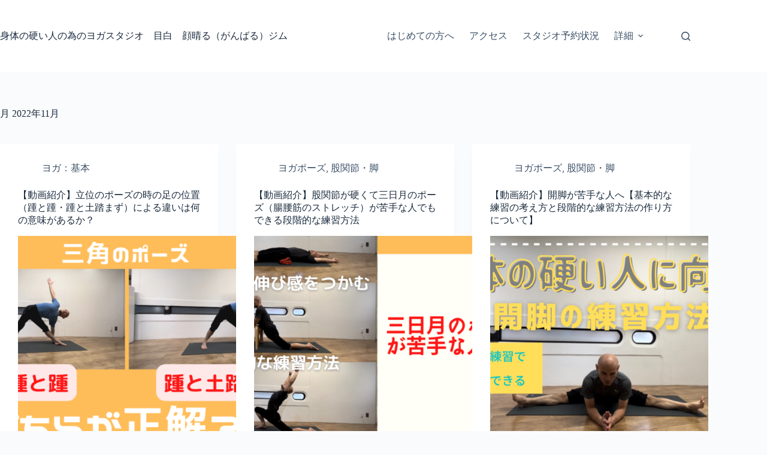

--- FILE ---
content_type: text/html; charset=UTF-8
request_url: https://gambaru-gym.com/2022/11/
body_size: 16381
content:
<!doctype html>
<html dir="ltr" lang="ja" prefix="og: https://ogp.me/ns#">
<head>
	
	<meta charset="UTF-8">
	<meta name="viewport" content="width=device-width, initial-scale=1, maximum-scale=5, viewport-fit=cover">
	<link rel="profile" href="https://gmpg.org/xfn/11">

	<title>11月, 2022 | 身体の硬い人の為のヨガスタジオ 目白 顔晴る（がんばる）ジム</title>
<script>
window.JetpackScriptData = {"site":{"icon":"https://i0.wp.com/gambaru-gym.com/wp-content/uploads/2025/07/cropped-%E9%A1%94%E6%99%B4%E3%82%8B%E3%82%B8%E3%83%A0%E3%83%AD%E3%82%B4600%C3%97599.jpg?w=64\u0026ssl=1","title":"身体の硬い人の為のヨガスタジオ　目白　顔晴る（がんばる）ジム","host":"xserver","is_wpcom_platform":false}};
</script>
	<style>img:is([sizes="auto" i], [sizes^="auto," i]) { contain-intrinsic-size: 3000px 1500px }</style>
	
		<!-- All in One SEO 4.8.7 - aioseo.com -->
	<meta name="robots" content="noindex, max-snippet:-1, max-image-preview:large, max-video-preview:-1" />
	<link rel="canonical" href="https://gambaru-gym.com/2022/11/" />
	<meta name="generator" content="All in One SEO (AIOSEO) 4.8.7" />
		<script type="application/ld+json" class="aioseo-schema">
			{"@context":"https:\/\/schema.org","@graph":[{"@type":"BreadcrumbList","@id":"https:\/\/gambaru-gym.com\/2022\/11\/#breadcrumblist","itemListElement":[{"@type":"ListItem","@id":"https:\/\/gambaru-gym.com#listItem","position":1,"name":"Home","item":"https:\/\/gambaru-gym.com","nextItem":{"@type":"ListItem","@id":"https:\/\/gambaru-gym.com\/2022\/#listItem","name":2022}},{"@type":"ListItem","@id":"https:\/\/gambaru-gym.com\/2022\/#listItem","position":2,"name":2022,"item":"https:\/\/gambaru-gym.com\/2022\/","nextItem":{"@type":"ListItem","@id":"https:\/\/gambaru-gym.com\/2022\/11\/#listItem","name":"11"},"previousItem":{"@type":"ListItem","@id":"https:\/\/gambaru-gym.com#listItem","name":"Home"}},{"@type":"ListItem","@id":"https:\/\/gambaru-gym.com\/2022\/11\/#listItem","position":3,"name":"11","previousItem":{"@type":"ListItem","@id":"https:\/\/gambaru-gym.com\/2022\/#listItem","name":2022}}]},{"@type":"CollectionPage","@id":"https:\/\/gambaru-gym.com\/2022\/11\/#collectionpage","url":"https:\/\/gambaru-gym.com\/2022\/11\/","name":"11\u6708, 2022 | \u8eab\u4f53\u306e\u786c\u3044\u4eba\u306e\u70ba\u306e\u30e8\u30ac\u30b9\u30bf\u30b8\u30aa \u76ee\u767d \u9854\u6674\u308b\uff08\u304c\u3093\u3070\u308b\uff09\u30b8\u30e0","inLanguage":"ja","isPartOf":{"@id":"https:\/\/gambaru-gym.com\/#website"},"breadcrumb":{"@id":"https:\/\/gambaru-gym.com\/2022\/11\/#breadcrumblist"}},{"@type":"Organization","@id":"https:\/\/gambaru-gym.com\/#organization","name":"\u8eab\u4f53\u306e\u786c\u3044\u4eba\u306e\u70ba\u306e\u30e8\u30ac\u30b9\u30bf\u30b8\u30aa\u3000\u76ee\u767d\u3000\u9854\u6674\u308b\uff08\u304c\u3093\u3070\u308b\uff09\u30b8\u30e0 \u9854\u6674\u308b\u30b8\u30e0","description":"\u8eab\u4f53\u306e\u786c\u3044\u4eba\u306f\u3044\u307e\u305b\u3093\uff01\u786c\u304f\u306a\u308b\u4f7f\u3044\u65b9\u3092\u3057\u3066\u3044\u308b\u4eba\u304c\u3044\u308b\u3060\u3051\u3067\u3059\uff01 \u8eab\u4f53\u306e\u786c\u3044\u4eba\u306e\u305f\u3081\u306e\u30e8\u30ac\u5c02\u9580\u30b9\u30bf\u30b8\u30aa","url":"https:\/\/gambaru-gym.com\/","logo":{"@type":"ImageObject","url":"https:\/\/gambaru-gym.com\/wp-content\/uploads\/2025\/07\/\u9854\u6674\u308b\u30b8\u30e0\u30ed\u30b4600\u00d7599.jpg","@id":"https:\/\/gambaru-gym.com\/2022\/11\/#organizationLogo","width":600,"height":599},"image":{"@id":"https:\/\/gambaru-gym.com\/2022\/11\/#organizationLogo"},"sameAs":["https:\/\/www.facebook.com\/gambarugym\/","https:\/\/www.instagram.com\/gambarugym\/","https:\/\/www.youtube.com\/@gambarugym"]},{"@type":"WebSite","@id":"https:\/\/gambaru-gym.com\/#website","url":"https:\/\/gambaru-gym.com\/","name":"\u8eab\u4f53\u306e\u786c\u3044\u4eba\u306e\u70ba\u306e\u30e8\u30ac\u30b9\u30bf\u30b8\u30aa\u3000\u76ee\u767d\u3000\u9854\u6674\u308b\uff08\u304c\u3093\u3070\u308b\uff09\u30b8\u30e0 \u9854\u6674\u308b\u30b8\u30e0\u30db\u30fc\u30e0\u30da\u30fc\u30b8","description":"\u8eab\u4f53\u306e\u786c\u3044\u4eba\u306f\u3044\u307e\u305b\u3093\uff01\u786c\u304f\u306a\u308b\u4f7f\u3044\u65b9\u3092\u3057\u3066\u3044\u308b\u4eba\u304c\u3044\u308b\u3060\u3051\u3067\u3059\uff01","inLanguage":"ja","publisher":{"@id":"https:\/\/gambaru-gym.com\/#organization"}}]}
		</script>
		<!-- All in One SEO -->

<link rel='dns-prefetch' href='//www.google.com' />
<link rel='dns-prefetch' href='//www.googletagmanager.com' />
<link rel='dns-prefetch' href='//stats.wp.com' />
<link rel="alternate" type="application/rss+xml" title="身体の硬い人の為のヨガスタジオ　目白　顔晴る（がんばる）ジム &raquo; フィード" href="https://gambaru-gym.com/feed/" />
<link rel="alternate" type="application/rss+xml" title="身体の硬い人の為のヨガスタジオ　目白　顔晴る（がんばる）ジム &raquo; コメントフィード" href="https://gambaru-gym.com/comments/feed/" />
		<!-- This site uses the Google Analytics by MonsterInsights plugin v9.11.1 - Using Analytics tracking - https://www.monsterinsights.com/ -->
		<!-- Note: MonsterInsights is not currently configured on this site. The site owner needs to authenticate with Google Analytics in the MonsterInsights settings panel. -->
					<!-- No tracking code set -->
				<!-- / Google Analytics by MonsterInsights -->
		<link rel='stylesheet' id='blocksy-dynamic-global-css' href='https://gambaru-gym.com/wp-content/uploads/blocksy/css/global.css?ver=44946' media='all' />
<link rel='stylesheet' id='wp-block-library-css' href='https://gambaru-gym.com/wp-includes/css/dist/block-library/style.min.css?ver=6.8.3' media='all' />
<link rel='stylesheet' id='mediaelement-css' href='https://gambaru-gym.com/wp-includes/js/mediaelement/mediaelementplayer-legacy.min.css?ver=4.2.17' media='all' />
<link rel='stylesheet' id='wp-mediaelement-css' href='https://gambaru-gym.com/wp-includes/js/mediaelement/wp-mediaelement.min.css?ver=6.8.3' media='all' />
<style id='jetpack-sharing-buttons-style-inline-css'>
.jetpack-sharing-buttons__services-list{display:flex;flex-direction:row;flex-wrap:wrap;gap:0;list-style-type:none;margin:5px;padding:0}.jetpack-sharing-buttons__services-list.has-small-icon-size{font-size:12px}.jetpack-sharing-buttons__services-list.has-normal-icon-size{font-size:16px}.jetpack-sharing-buttons__services-list.has-large-icon-size{font-size:24px}.jetpack-sharing-buttons__services-list.has-huge-icon-size{font-size:36px}@media print{.jetpack-sharing-buttons__services-list{display:none!important}}.editor-styles-wrapper .wp-block-jetpack-sharing-buttons{gap:0;padding-inline-start:0}ul.jetpack-sharing-buttons__services-list.has-background{padding:1.25em 2.375em}
</style>
<style id='global-styles-inline-css'>
:root{--wp--preset--aspect-ratio--square: 1;--wp--preset--aspect-ratio--4-3: 4/3;--wp--preset--aspect-ratio--3-4: 3/4;--wp--preset--aspect-ratio--3-2: 3/2;--wp--preset--aspect-ratio--2-3: 2/3;--wp--preset--aspect-ratio--16-9: 16/9;--wp--preset--aspect-ratio--9-16: 9/16;--wp--preset--color--black: #000000;--wp--preset--color--cyan-bluish-gray: #abb8c3;--wp--preset--color--white: #ffffff;--wp--preset--color--pale-pink: #f78da7;--wp--preset--color--vivid-red: #cf2e2e;--wp--preset--color--luminous-vivid-orange: #ff6900;--wp--preset--color--luminous-vivid-amber: #fcb900;--wp--preset--color--light-green-cyan: #7bdcb5;--wp--preset--color--vivid-green-cyan: #00d084;--wp--preset--color--pale-cyan-blue: #8ed1fc;--wp--preset--color--vivid-cyan-blue: #0693e3;--wp--preset--color--vivid-purple: #9b51e0;--wp--preset--color--palette-color-1: var(--theme-palette-color-1, #2872fa);--wp--preset--color--palette-color-2: var(--theme-palette-color-2, #1559ed);--wp--preset--color--palette-color-3: var(--theme-palette-color-3, #3A4F66);--wp--preset--color--palette-color-4: var(--theme-palette-color-4, #192a3d);--wp--preset--color--palette-color-5: var(--theme-palette-color-5, #e1e8ed);--wp--preset--color--palette-color-6: var(--theme-palette-color-6, #f2f5f7);--wp--preset--color--palette-color-7: var(--theme-palette-color-7, #FAFBFC);--wp--preset--color--palette-color-8: var(--theme-palette-color-8, #ffffff);--wp--preset--color--palette-color-9: var(--theme-palette-color-9, #f2990b);--wp--preset--gradient--vivid-cyan-blue-to-vivid-purple: linear-gradient(135deg,rgba(6,147,227,1) 0%,rgb(155,81,224) 100%);--wp--preset--gradient--light-green-cyan-to-vivid-green-cyan: linear-gradient(135deg,rgb(122,220,180) 0%,rgb(0,208,130) 100%);--wp--preset--gradient--luminous-vivid-amber-to-luminous-vivid-orange: linear-gradient(135deg,rgba(252,185,0,1) 0%,rgba(255,105,0,1) 100%);--wp--preset--gradient--luminous-vivid-orange-to-vivid-red: linear-gradient(135deg,rgba(255,105,0,1) 0%,rgb(207,46,46) 100%);--wp--preset--gradient--very-light-gray-to-cyan-bluish-gray: linear-gradient(135deg,rgb(238,238,238) 0%,rgb(169,184,195) 100%);--wp--preset--gradient--cool-to-warm-spectrum: linear-gradient(135deg,rgb(74,234,220) 0%,rgb(151,120,209) 20%,rgb(207,42,186) 40%,rgb(238,44,130) 60%,rgb(251,105,98) 80%,rgb(254,248,76) 100%);--wp--preset--gradient--blush-light-purple: linear-gradient(135deg,rgb(255,206,236) 0%,rgb(152,150,240) 100%);--wp--preset--gradient--blush-bordeaux: linear-gradient(135deg,rgb(254,205,165) 0%,rgb(254,45,45) 50%,rgb(107,0,62) 100%);--wp--preset--gradient--luminous-dusk: linear-gradient(135deg,rgb(255,203,112) 0%,rgb(199,81,192) 50%,rgb(65,88,208) 100%);--wp--preset--gradient--pale-ocean: linear-gradient(135deg,rgb(255,245,203) 0%,rgb(182,227,212) 50%,rgb(51,167,181) 100%);--wp--preset--gradient--electric-grass: linear-gradient(135deg,rgb(202,248,128) 0%,rgb(113,206,126) 100%);--wp--preset--gradient--midnight: linear-gradient(135deg,rgb(2,3,129) 0%,rgb(40,116,252) 100%);--wp--preset--gradient--juicy-peach: linear-gradient(to right, #ffecd2 0%, #fcb69f 100%);--wp--preset--gradient--young-passion: linear-gradient(to right, #ff8177 0%, #ff867a 0%, #ff8c7f 21%, #f99185 52%, #cf556c 78%, #b12a5b 100%);--wp--preset--gradient--true-sunset: linear-gradient(to right, #fa709a 0%, #fee140 100%);--wp--preset--gradient--morpheus-den: linear-gradient(to top, #30cfd0 0%, #330867 100%);--wp--preset--gradient--plum-plate: linear-gradient(135deg, #667eea 0%, #764ba2 100%);--wp--preset--gradient--aqua-splash: linear-gradient(15deg, #13547a 0%, #80d0c7 100%);--wp--preset--gradient--love-kiss: linear-gradient(to top, #ff0844 0%, #ffb199 100%);--wp--preset--gradient--new-retrowave: linear-gradient(to top, #3b41c5 0%, #a981bb 49%, #ffc8a9 100%);--wp--preset--gradient--plum-bath: linear-gradient(to top, #cc208e 0%, #6713d2 100%);--wp--preset--gradient--high-flight: linear-gradient(to right, #0acffe 0%, #495aff 100%);--wp--preset--gradient--teen-party: linear-gradient(-225deg, #FF057C 0%, #8D0B93 50%, #321575 100%);--wp--preset--gradient--fabled-sunset: linear-gradient(-225deg, #231557 0%, #44107A 29%, #FF1361 67%, #FFF800 100%);--wp--preset--gradient--arielle-smile: radial-gradient(circle 248px at center, #16d9e3 0%, #30c7ec 47%, #46aef7 100%);--wp--preset--gradient--itmeo-branding: linear-gradient(180deg, #2af598 0%, #009efd 100%);--wp--preset--gradient--deep-blue: linear-gradient(to right, #6a11cb 0%, #2575fc 100%);--wp--preset--gradient--strong-bliss: linear-gradient(to right, #f78ca0 0%, #f9748f 19%, #fd868c 60%, #fe9a8b 100%);--wp--preset--gradient--sweet-period: linear-gradient(to top, #3f51b1 0%, #5a55ae 13%, #7b5fac 25%, #8f6aae 38%, #a86aa4 50%, #cc6b8e 62%, #f18271 75%, #f3a469 87%, #f7c978 100%);--wp--preset--gradient--purple-division: linear-gradient(to top, #7028e4 0%, #e5b2ca 100%);--wp--preset--gradient--cold-evening: linear-gradient(to top, #0c3483 0%, #a2b6df 100%, #6b8cce 100%, #a2b6df 100%);--wp--preset--gradient--mountain-rock: linear-gradient(to right, #868f96 0%, #596164 100%);--wp--preset--gradient--desert-hump: linear-gradient(to top, #c79081 0%, #dfa579 100%);--wp--preset--gradient--ethernal-constance: linear-gradient(to top, #09203f 0%, #537895 100%);--wp--preset--gradient--happy-memories: linear-gradient(-60deg, #ff5858 0%, #f09819 100%);--wp--preset--gradient--grown-early: linear-gradient(to top, #0ba360 0%, #3cba92 100%);--wp--preset--gradient--morning-salad: linear-gradient(-225deg, #B7F8DB 0%, #50A7C2 100%);--wp--preset--gradient--night-call: linear-gradient(-225deg, #AC32E4 0%, #7918F2 48%, #4801FF 100%);--wp--preset--gradient--mind-crawl: linear-gradient(-225deg, #473B7B 0%, #3584A7 51%, #30D2BE 100%);--wp--preset--gradient--angel-care: linear-gradient(-225deg, #FFE29F 0%, #FFA99F 48%, #FF719A 100%);--wp--preset--gradient--juicy-cake: linear-gradient(to top, #e14fad 0%, #f9d423 100%);--wp--preset--gradient--rich-metal: linear-gradient(to right, #d7d2cc 0%, #304352 100%);--wp--preset--gradient--mole-hall: linear-gradient(-20deg, #616161 0%, #9bc5c3 100%);--wp--preset--gradient--cloudy-knoxville: linear-gradient(120deg, #fdfbfb 0%, #ebedee 100%);--wp--preset--gradient--soft-grass: linear-gradient(to top, #c1dfc4 0%, #deecdd 100%);--wp--preset--gradient--saint-petersburg: linear-gradient(135deg, #f5f7fa 0%, #c3cfe2 100%);--wp--preset--gradient--everlasting-sky: linear-gradient(135deg, #fdfcfb 0%, #e2d1c3 100%);--wp--preset--gradient--kind-steel: linear-gradient(-20deg, #e9defa 0%, #fbfcdb 100%);--wp--preset--gradient--over-sun: linear-gradient(60deg, #abecd6 0%, #fbed96 100%);--wp--preset--gradient--premium-white: linear-gradient(to top, #d5d4d0 0%, #d5d4d0 1%, #eeeeec 31%, #efeeec 75%, #e9e9e7 100%);--wp--preset--gradient--clean-mirror: linear-gradient(45deg, #93a5cf 0%, #e4efe9 100%);--wp--preset--gradient--wild-apple: linear-gradient(to top, #d299c2 0%, #fef9d7 100%);--wp--preset--gradient--snow-again: linear-gradient(to top, #e6e9f0 0%, #eef1f5 100%);--wp--preset--gradient--confident-cloud: linear-gradient(to top, #dad4ec 0%, #dad4ec 1%, #f3e7e9 100%);--wp--preset--gradient--glass-water: linear-gradient(to top, #dfe9f3 0%, white 100%);--wp--preset--gradient--perfect-white: linear-gradient(-225deg, #E3FDF5 0%, #FFE6FA 100%);--wp--preset--font-size--small: 13px;--wp--preset--font-size--medium: 20px;--wp--preset--font-size--large: clamp(22px, 1.375rem + ((1vw - 3.2px) * 0.625), 30px);--wp--preset--font-size--x-large: clamp(30px, 1.875rem + ((1vw - 3.2px) * 1.563), 50px);--wp--preset--font-size--xx-large: clamp(45px, 2.813rem + ((1vw - 3.2px) * 2.734), 80px);--wp--preset--spacing--20: 0.44rem;--wp--preset--spacing--30: 0.67rem;--wp--preset--spacing--40: 1rem;--wp--preset--spacing--50: 1.5rem;--wp--preset--spacing--60: 2.25rem;--wp--preset--spacing--70: 3.38rem;--wp--preset--spacing--80: 5.06rem;--wp--preset--shadow--natural: 6px 6px 9px rgba(0, 0, 0, 0.2);--wp--preset--shadow--deep: 12px 12px 50px rgba(0, 0, 0, 0.4);--wp--preset--shadow--sharp: 6px 6px 0px rgba(0, 0, 0, 0.2);--wp--preset--shadow--outlined: 6px 6px 0px -3px rgba(255, 255, 255, 1), 6px 6px rgba(0, 0, 0, 1);--wp--preset--shadow--crisp: 6px 6px 0px rgba(0, 0, 0, 1);}:root { --wp--style--global--content-size: var(--theme-block-max-width);--wp--style--global--wide-size: var(--theme-block-wide-max-width); }:where(body) { margin: 0; }.wp-site-blocks > .alignleft { float: left; margin-right: 2em; }.wp-site-blocks > .alignright { float: right; margin-left: 2em; }.wp-site-blocks > .aligncenter { justify-content: center; margin-left: auto; margin-right: auto; }:where(.wp-site-blocks) > * { margin-block-start: var(--theme-content-spacing); margin-block-end: 0; }:where(.wp-site-blocks) > :first-child { margin-block-start: 0; }:where(.wp-site-blocks) > :last-child { margin-block-end: 0; }:root { --wp--style--block-gap: var(--theme-content-spacing); }:root :where(.is-layout-flow) > :first-child{margin-block-start: 0;}:root :where(.is-layout-flow) > :last-child{margin-block-end: 0;}:root :where(.is-layout-flow) > *{margin-block-start: var(--theme-content-spacing);margin-block-end: 0;}:root :where(.is-layout-constrained) > :first-child{margin-block-start: 0;}:root :where(.is-layout-constrained) > :last-child{margin-block-end: 0;}:root :where(.is-layout-constrained) > *{margin-block-start: var(--theme-content-spacing);margin-block-end: 0;}:root :where(.is-layout-flex){gap: var(--theme-content-spacing);}:root :where(.is-layout-grid){gap: var(--theme-content-spacing);}.is-layout-flow > .alignleft{float: left;margin-inline-start: 0;margin-inline-end: 2em;}.is-layout-flow > .alignright{float: right;margin-inline-start: 2em;margin-inline-end: 0;}.is-layout-flow > .aligncenter{margin-left: auto !important;margin-right: auto !important;}.is-layout-constrained > .alignleft{float: left;margin-inline-start: 0;margin-inline-end: 2em;}.is-layout-constrained > .alignright{float: right;margin-inline-start: 2em;margin-inline-end: 0;}.is-layout-constrained > .aligncenter{margin-left: auto !important;margin-right: auto !important;}.is-layout-constrained > :where(:not(.alignleft):not(.alignright):not(.alignfull)){max-width: var(--wp--style--global--content-size);margin-left: auto !important;margin-right: auto !important;}.is-layout-constrained > .alignwide{max-width: var(--wp--style--global--wide-size);}body .is-layout-flex{display: flex;}.is-layout-flex{flex-wrap: wrap;align-items: center;}.is-layout-flex > :is(*, div){margin: 0;}body .is-layout-grid{display: grid;}.is-layout-grid > :is(*, div){margin: 0;}body{padding-top: 0px;padding-right: 0px;padding-bottom: 0px;padding-left: 0px;}.has-black-color{color: var(--wp--preset--color--black) !important;}.has-cyan-bluish-gray-color{color: var(--wp--preset--color--cyan-bluish-gray) !important;}.has-white-color{color: var(--wp--preset--color--white) !important;}.has-pale-pink-color{color: var(--wp--preset--color--pale-pink) !important;}.has-vivid-red-color{color: var(--wp--preset--color--vivid-red) !important;}.has-luminous-vivid-orange-color{color: var(--wp--preset--color--luminous-vivid-orange) !important;}.has-luminous-vivid-amber-color{color: var(--wp--preset--color--luminous-vivid-amber) !important;}.has-light-green-cyan-color{color: var(--wp--preset--color--light-green-cyan) !important;}.has-vivid-green-cyan-color{color: var(--wp--preset--color--vivid-green-cyan) !important;}.has-pale-cyan-blue-color{color: var(--wp--preset--color--pale-cyan-blue) !important;}.has-vivid-cyan-blue-color{color: var(--wp--preset--color--vivid-cyan-blue) !important;}.has-vivid-purple-color{color: var(--wp--preset--color--vivid-purple) !important;}.has-palette-color-1-color{color: var(--wp--preset--color--palette-color-1) !important;}.has-palette-color-2-color{color: var(--wp--preset--color--palette-color-2) !important;}.has-palette-color-3-color{color: var(--wp--preset--color--palette-color-3) !important;}.has-palette-color-4-color{color: var(--wp--preset--color--palette-color-4) !important;}.has-palette-color-5-color{color: var(--wp--preset--color--palette-color-5) !important;}.has-palette-color-6-color{color: var(--wp--preset--color--palette-color-6) !important;}.has-palette-color-7-color{color: var(--wp--preset--color--palette-color-7) !important;}.has-palette-color-8-color{color: var(--wp--preset--color--palette-color-8) !important;}.has-palette-color-9-color{color: var(--wp--preset--color--palette-color-9) !important;}.has-black-background-color{background-color: var(--wp--preset--color--black) !important;}.has-cyan-bluish-gray-background-color{background-color: var(--wp--preset--color--cyan-bluish-gray) !important;}.has-white-background-color{background-color: var(--wp--preset--color--white) !important;}.has-pale-pink-background-color{background-color: var(--wp--preset--color--pale-pink) !important;}.has-vivid-red-background-color{background-color: var(--wp--preset--color--vivid-red) !important;}.has-luminous-vivid-orange-background-color{background-color: var(--wp--preset--color--luminous-vivid-orange) !important;}.has-luminous-vivid-amber-background-color{background-color: var(--wp--preset--color--luminous-vivid-amber) !important;}.has-light-green-cyan-background-color{background-color: var(--wp--preset--color--light-green-cyan) !important;}.has-vivid-green-cyan-background-color{background-color: var(--wp--preset--color--vivid-green-cyan) !important;}.has-pale-cyan-blue-background-color{background-color: var(--wp--preset--color--pale-cyan-blue) !important;}.has-vivid-cyan-blue-background-color{background-color: var(--wp--preset--color--vivid-cyan-blue) !important;}.has-vivid-purple-background-color{background-color: var(--wp--preset--color--vivid-purple) !important;}.has-palette-color-1-background-color{background-color: var(--wp--preset--color--palette-color-1) !important;}.has-palette-color-2-background-color{background-color: var(--wp--preset--color--palette-color-2) !important;}.has-palette-color-3-background-color{background-color: var(--wp--preset--color--palette-color-3) !important;}.has-palette-color-4-background-color{background-color: var(--wp--preset--color--palette-color-4) !important;}.has-palette-color-5-background-color{background-color: var(--wp--preset--color--palette-color-5) !important;}.has-palette-color-6-background-color{background-color: var(--wp--preset--color--palette-color-6) !important;}.has-palette-color-7-background-color{background-color: var(--wp--preset--color--palette-color-7) !important;}.has-palette-color-8-background-color{background-color: var(--wp--preset--color--palette-color-8) !important;}.has-palette-color-9-background-color{background-color: var(--wp--preset--color--palette-color-9) !important;}.has-black-border-color{border-color: var(--wp--preset--color--black) !important;}.has-cyan-bluish-gray-border-color{border-color: var(--wp--preset--color--cyan-bluish-gray) !important;}.has-white-border-color{border-color: var(--wp--preset--color--white) !important;}.has-pale-pink-border-color{border-color: var(--wp--preset--color--pale-pink) !important;}.has-vivid-red-border-color{border-color: var(--wp--preset--color--vivid-red) !important;}.has-luminous-vivid-orange-border-color{border-color: var(--wp--preset--color--luminous-vivid-orange) !important;}.has-luminous-vivid-amber-border-color{border-color: var(--wp--preset--color--luminous-vivid-amber) !important;}.has-light-green-cyan-border-color{border-color: var(--wp--preset--color--light-green-cyan) !important;}.has-vivid-green-cyan-border-color{border-color: var(--wp--preset--color--vivid-green-cyan) !important;}.has-pale-cyan-blue-border-color{border-color: var(--wp--preset--color--pale-cyan-blue) !important;}.has-vivid-cyan-blue-border-color{border-color: var(--wp--preset--color--vivid-cyan-blue) !important;}.has-vivid-purple-border-color{border-color: var(--wp--preset--color--vivid-purple) !important;}.has-palette-color-1-border-color{border-color: var(--wp--preset--color--palette-color-1) !important;}.has-palette-color-2-border-color{border-color: var(--wp--preset--color--palette-color-2) !important;}.has-palette-color-3-border-color{border-color: var(--wp--preset--color--palette-color-3) !important;}.has-palette-color-4-border-color{border-color: var(--wp--preset--color--palette-color-4) !important;}.has-palette-color-5-border-color{border-color: var(--wp--preset--color--palette-color-5) !important;}.has-palette-color-6-border-color{border-color: var(--wp--preset--color--palette-color-6) !important;}.has-palette-color-7-border-color{border-color: var(--wp--preset--color--palette-color-7) !important;}.has-palette-color-8-border-color{border-color: var(--wp--preset--color--palette-color-8) !important;}.has-palette-color-9-border-color{border-color: var(--wp--preset--color--palette-color-9) !important;}.has-vivid-cyan-blue-to-vivid-purple-gradient-background{background: var(--wp--preset--gradient--vivid-cyan-blue-to-vivid-purple) !important;}.has-light-green-cyan-to-vivid-green-cyan-gradient-background{background: var(--wp--preset--gradient--light-green-cyan-to-vivid-green-cyan) !important;}.has-luminous-vivid-amber-to-luminous-vivid-orange-gradient-background{background: var(--wp--preset--gradient--luminous-vivid-amber-to-luminous-vivid-orange) !important;}.has-luminous-vivid-orange-to-vivid-red-gradient-background{background: var(--wp--preset--gradient--luminous-vivid-orange-to-vivid-red) !important;}.has-very-light-gray-to-cyan-bluish-gray-gradient-background{background: var(--wp--preset--gradient--very-light-gray-to-cyan-bluish-gray) !important;}.has-cool-to-warm-spectrum-gradient-background{background: var(--wp--preset--gradient--cool-to-warm-spectrum) !important;}.has-blush-light-purple-gradient-background{background: var(--wp--preset--gradient--blush-light-purple) !important;}.has-blush-bordeaux-gradient-background{background: var(--wp--preset--gradient--blush-bordeaux) !important;}.has-luminous-dusk-gradient-background{background: var(--wp--preset--gradient--luminous-dusk) !important;}.has-pale-ocean-gradient-background{background: var(--wp--preset--gradient--pale-ocean) !important;}.has-electric-grass-gradient-background{background: var(--wp--preset--gradient--electric-grass) !important;}.has-midnight-gradient-background{background: var(--wp--preset--gradient--midnight) !important;}.has-juicy-peach-gradient-background{background: var(--wp--preset--gradient--juicy-peach) !important;}.has-young-passion-gradient-background{background: var(--wp--preset--gradient--young-passion) !important;}.has-true-sunset-gradient-background{background: var(--wp--preset--gradient--true-sunset) !important;}.has-morpheus-den-gradient-background{background: var(--wp--preset--gradient--morpheus-den) !important;}.has-plum-plate-gradient-background{background: var(--wp--preset--gradient--plum-plate) !important;}.has-aqua-splash-gradient-background{background: var(--wp--preset--gradient--aqua-splash) !important;}.has-love-kiss-gradient-background{background: var(--wp--preset--gradient--love-kiss) !important;}.has-new-retrowave-gradient-background{background: var(--wp--preset--gradient--new-retrowave) !important;}.has-plum-bath-gradient-background{background: var(--wp--preset--gradient--plum-bath) !important;}.has-high-flight-gradient-background{background: var(--wp--preset--gradient--high-flight) !important;}.has-teen-party-gradient-background{background: var(--wp--preset--gradient--teen-party) !important;}.has-fabled-sunset-gradient-background{background: var(--wp--preset--gradient--fabled-sunset) !important;}.has-arielle-smile-gradient-background{background: var(--wp--preset--gradient--arielle-smile) !important;}.has-itmeo-branding-gradient-background{background: var(--wp--preset--gradient--itmeo-branding) !important;}.has-deep-blue-gradient-background{background: var(--wp--preset--gradient--deep-blue) !important;}.has-strong-bliss-gradient-background{background: var(--wp--preset--gradient--strong-bliss) !important;}.has-sweet-period-gradient-background{background: var(--wp--preset--gradient--sweet-period) !important;}.has-purple-division-gradient-background{background: var(--wp--preset--gradient--purple-division) !important;}.has-cold-evening-gradient-background{background: var(--wp--preset--gradient--cold-evening) !important;}.has-mountain-rock-gradient-background{background: var(--wp--preset--gradient--mountain-rock) !important;}.has-desert-hump-gradient-background{background: var(--wp--preset--gradient--desert-hump) !important;}.has-ethernal-constance-gradient-background{background: var(--wp--preset--gradient--ethernal-constance) !important;}.has-happy-memories-gradient-background{background: var(--wp--preset--gradient--happy-memories) !important;}.has-grown-early-gradient-background{background: var(--wp--preset--gradient--grown-early) !important;}.has-morning-salad-gradient-background{background: var(--wp--preset--gradient--morning-salad) !important;}.has-night-call-gradient-background{background: var(--wp--preset--gradient--night-call) !important;}.has-mind-crawl-gradient-background{background: var(--wp--preset--gradient--mind-crawl) !important;}.has-angel-care-gradient-background{background: var(--wp--preset--gradient--angel-care) !important;}.has-juicy-cake-gradient-background{background: var(--wp--preset--gradient--juicy-cake) !important;}.has-rich-metal-gradient-background{background: var(--wp--preset--gradient--rich-metal) !important;}.has-mole-hall-gradient-background{background: var(--wp--preset--gradient--mole-hall) !important;}.has-cloudy-knoxville-gradient-background{background: var(--wp--preset--gradient--cloudy-knoxville) !important;}.has-soft-grass-gradient-background{background: var(--wp--preset--gradient--soft-grass) !important;}.has-saint-petersburg-gradient-background{background: var(--wp--preset--gradient--saint-petersburg) !important;}.has-everlasting-sky-gradient-background{background: var(--wp--preset--gradient--everlasting-sky) !important;}.has-kind-steel-gradient-background{background: var(--wp--preset--gradient--kind-steel) !important;}.has-over-sun-gradient-background{background: var(--wp--preset--gradient--over-sun) !important;}.has-premium-white-gradient-background{background: var(--wp--preset--gradient--premium-white) !important;}.has-clean-mirror-gradient-background{background: var(--wp--preset--gradient--clean-mirror) !important;}.has-wild-apple-gradient-background{background: var(--wp--preset--gradient--wild-apple) !important;}.has-snow-again-gradient-background{background: var(--wp--preset--gradient--snow-again) !important;}.has-confident-cloud-gradient-background{background: var(--wp--preset--gradient--confident-cloud) !important;}.has-glass-water-gradient-background{background: var(--wp--preset--gradient--glass-water) !important;}.has-perfect-white-gradient-background{background: var(--wp--preset--gradient--perfect-white) !important;}.has-small-font-size{font-size: var(--wp--preset--font-size--small) !important;}.has-medium-font-size{font-size: var(--wp--preset--font-size--medium) !important;}.has-large-font-size{font-size: var(--wp--preset--font-size--large) !important;}.has-x-large-font-size{font-size: var(--wp--preset--font-size--x-large) !important;}.has-xx-large-font-size{font-size: var(--wp--preset--font-size--xx-large) !important;}
:root :where(.wp-block-pullquote){font-size: clamp(0.984em, 0.984rem + ((1vw - 0.2em) * 0.645), 1.5em);line-height: 1.6;}
</style>
<link rel='stylesheet' id='contact-form-7-css' href='https://gambaru-gym.com/wp-content/plugins/contact-form-7/includes/css/styles.css?ver=6.1.1' media='all' />
<link rel='stylesheet' id='toc-screen-css' href='https://gambaru-gym.com/wp-content/plugins/table-of-contents-plus/screen.min.css?ver=2411.1' media='all' />
<link rel='stylesheet' id='ppress-frontend-css' href='https://gambaru-gym.com/wp-content/plugins/wp-user-avatar/assets/css/frontend.min.css?ver=4.16.3' media='all' />
<link rel='stylesheet' id='ppress-flatpickr-css' href='https://gambaru-gym.com/wp-content/plugins/wp-user-avatar/assets/flatpickr/flatpickr.min.css?ver=4.16.3' media='all' />
<link rel='stylesheet' id='ppress-select2-css' href='https://gambaru-gym.com/wp-content/plugins/wp-user-avatar/assets/select2/select2.min.css?ver=6.8.3' media='all' />
<link rel='stylesheet' id='ez-toc-css' href='https://gambaru-gym.com/wp-content/plugins/easy-table-of-contents/assets/css/screen.min.css?ver=2.0.75' media='all' />
<style id='ez-toc-inline-css'>
div#ez-toc-container .ez-toc-title {font-size: 120%;}div#ez-toc-container .ez-toc-title {font-weight: 500;}div#ez-toc-container ul li , div#ez-toc-container ul li a {font-size: 95%;}div#ez-toc-container ul li , div#ez-toc-container ul li a {font-weight: 500;}div#ez-toc-container nav ul ul li {font-size: 90%;}
.ez-toc-container-direction {direction: ltr;}.ez-toc-counter ul{counter-reset: item ;}.ez-toc-counter nav ul li a::before {content: counters(item, '.', decimal) '. ';display: inline-block;counter-increment: item;flex-grow: 0;flex-shrink: 0;margin-right: .2em; float: left; }.ez-toc-widget-direction {direction: ltr;}.ez-toc-widget-container ul{counter-reset: item ;}.ez-toc-widget-container nav ul li a::before {content: counters(item, '.', decimal) '. ';display: inline-block;counter-increment: item;flex-grow: 0;flex-shrink: 0;margin-right: .2em; float: left; }
</style>
<link rel='stylesheet' id='ct-main-styles-css' href='https://gambaru-gym.com/wp-content/themes/blocksy/static/bundle/main.min.css?ver=2.1.3' media='all' />
<link rel='stylesheet' id='ct-page-title-styles-css' href='https://gambaru-gym.com/wp-content/themes/blocksy/static/bundle/page-title.min.css?ver=2.1.3' media='all' />
<link rel='stylesheet' id='ct-cf-7-styles-css' href='https://gambaru-gym.com/wp-content/themes/blocksy/static/bundle/cf-7.min.css?ver=2.1.3' media='all' />
<script src="https://gambaru-gym.com/wp-includes/js/jquery/jquery.min.js?ver=3.7.1" id="jquery-core-js"></script>
<script src="https://gambaru-gym.com/wp-includes/js/jquery/jquery-migrate.min.js?ver=3.4.1" id="jquery-migrate-js"></script>
<script src="https://gambaru-gym.com/wp-content/plugins/wp-user-avatar/assets/flatpickr/flatpickr.min.js?ver=4.16.3" id="ppress-flatpickr-js"></script>
<script src="https://gambaru-gym.com/wp-content/plugins/wp-user-avatar/assets/select2/select2.min.js?ver=4.16.3" id="ppress-select2-js"></script>

<!-- Site Kit によって追加された Google タグ（gtag.js）スニペット -->

<!-- Google アナリティクス スニペット (Site Kit が追加) -->
<script src="https://www.googletagmanager.com/gtag/js?id=GT-5MG6Q2WG" id="google_gtagjs-js" async></script>
<script id="google_gtagjs-js-after">
window.dataLayer = window.dataLayer || [];function gtag(){dataLayer.push(arguments);}
gtag("set","linker",{"domains":["gambaru-gym.com"]});
gtag("js", new Date());
gtag("set", "developer_id.dZTNiMT", true);
gtag("config", "GT-5MG6Q2WG");
 window._googlesitekit = window._googlesitekit || {}; window._googlesitekit.throttledEvents = []; window._googlesitekit.gtagEvent = (name, data) => { var key = JSON.stringify( { name, data } ); if ( !! window._googlesitekit.throttledEvents[ key ] ) { return; } window._googlesitekit.throttledEvents[ key ] = true; setTimeout( () => { delete window._googlesitekit.throttledEvents[ key ]; }, 5 ); gtag( "event", name, { ...data, event_source: "site-kit" } ); };
</script>

<!-- Site Kit によって追加された終了 Google タグ（gtag.js）スニペット -->
<link rel="https://api.w.org/" href="https://gambaru-gym.com/wp-json/" /><link rel="EditURI" type="application/rsd+xml" title="RSD" href="https://gambaru-gym.com/xmlrpc.php?rsd" />
<meta name="generator" content="WordPress 6.8.3" />
<meta name="generator" content="Site Kit by Google 1.157.0" />	<style>img#wpstats{display:none}</style>
		<noscript><link rel='stylesheet' href='https://gambaru-gym.com/wp-content/themes/blocksy/static/bundle/no-scripts.min.css' type='text/css'></noscript>
<style>.recentcomments a{display:inline !important;padding:0 !important;margin:0 !important;}</style><style type="text/css">.broken_link, a.broken_link {
	text-decoration: line-through;
}</style><link rel="icon" href="https://gambaru-gym.com/wp-content/uploads/2025/07/cropped-顔晴るジムロゴ600×599-32x32.jpg" sizes="32x32" />
<link rel="icon" href="https://gambaru-gym.com/wp-content/uploads/2025/07/cropped-顔晴るジムロゴ600×599-192x192.jpg" sizes="192x192" />
<link rel="apple-touch-icon" href="https://gambaru-gym.com/wp-content/uploads/2025/07/cropped-顔晴るジムロゴ600×599-180x180.jpg" />
<meta name="msapplication-TileImage" content="https://gambaru-gym.com/wp-content/uploads/2025/07/cropped-顔晴るジムロゴ600×599-270x270.jpg" />
		<style id="wp-custom-css">
			/* h2見出し：オレンジ帯風 */
.entry-content h2 {
  border-left: 6px solid #ff6600; /* オレンジ帯 */
  padding-left: 12px;
  margin-top: 2em;
  margin-bottom: 1em;
  font-weight: 700;
  font-size: 1.6em;
  background-color: #fffaf5;
}

/* h3見出し：やや軽めのデザイン */
.entry-content h3 {
  border-left: 4px solid #ffa500;
  padding-left: 10px;
  margin-top: 1.5em;
  margin-bottom: 0.8em;
  font-weight: 600;
  font-size: 1.3em;
}
.entry-content h3 {
  font-size: 1.25em;
  margin-top: 1.8em;
  margin-bottom: 0.8em;
  padding-left: 10px;
  border-left: 4px solid #ffa500; /* やや淡めのオレンジ */
  background-color: #fffaf2;
}

.entry-content h4 {
  font-size: 1.1em;
  font-weight: 600;
  color: #555;
  margin-top: 1.2em;
}
#ez-toc-container {
  background: #fffaf2;
  border: 2px solid #ffa500;
  border-radius: 8px;
  padding: 1em 1.2em;
  font-size: 0.95em;
  box-shadow: 0 2px 5px rgba(0,0,0,0.05);
}

#ez-toc-container ul {
  padding-left: 1.2em;
}
.entry-content p {
  line-height: 1.9;
  margin-bottom: 1.2em;
}
		</style>
			</head>


<body class="archive date wp-embed-responsive wp-theme-blocksy" data-link="type-2" data-prefix="categories" data-header="type-1" data-footer="type-1">

<a class="skip-link screen-reader-text" href="#main">コンテンツへスキップ</a><div class="ct-drawer-canvas" data-location="start">
		<div id="search-modal" class="ct-panel" data-behaviour="modal" role="dialog" aria-label="Search modal" inert>
			<div class="ct-panel-actions">
				<button class="ct-toggle-close" data-type="type-1" aria-label="Close search modal">
					<svg class="ct-icon" width="12" height="12" viewBox="0 0 15 15"><path d="M1 15a1 1 0 01-.71-.29 1 1 0 010-1.41l5.8-5.8-5.8-5.8A1 1 0 011.7.29l5.8 5.8 5.8-5.8a1 1 0 011.41 1.41l-5.8 5.8 5.8 5.8a1 1 0 01-1.41 1.41l-5.8-5.8-5.8 5.8A1 1 0 011 15z"/></svg>				</button>
			</div>

			<div class="ct-panel-content">
				

<form role="search" method="get" class="ct-search-form"  action="https://gambaru-gym.com/" aria-haspopup="listbox" data-live-results="thumbs">

	<input type="search" class="modal-field" placeholder="検索" value="" name="s" autocomplete="off" title="検索..." aria-label="検索...">

	<div class="ct-search-form-controls">
		
		<button type="submit" class="wp-element-button" data-button="icon" aria-label="検索ボタン">
			<svg class="ct-icon ct-search-button-content" aria-hidden="true" width="15" height="15" viewBox="0 0 15 15"><path d="M14.8,13.7L12,11c0.9-1.2,1.5-2.6,1.5-4.2c0-3.7-3-6.8-6.8-6.8S0,3,0,6.8s3,6.8,6.8,6.8c1.6,0,3.1-0.6,4.2-1.5l2.8,2.8c0.1,0.1,0.3,0.2,0.5,0.2s0.4-0.1,0.5-0.2C15.1,14.5,15.1,14,14.8,13.7z M1.5,6.8c0-2.9,2.4-5.2,5.2-5.2S12,3.9,12,6.8S9.6,12,6.8,12S1.5,9.6,1.5,6.8z"/></svg>
			<span class="ct-ajax-loader">
				<svg viewBox="0 0 24 24">
					<circle cx="12" cy="12" r="10" opacity="0.2" fill="none" stroke="currentColor" stroke-miterlimit="10" stroke-width="2"/>

					<path d="m12,2c5.52,0,10,4.48,10,10" fill="none" stroke="currentColor" stroke-linecap="round" stroke-miterlimit="10" stroke-width="2">
						<animateTransform
							attributeName="transform"
							attributeType="XML"
							type="rotate"
							dur="0.6s"
							from="0 12 12"
							to="360 12 12"
							repeatCount="indefinite"
						/>
					</path>
				</svg>
			</span>
		</button>

		
					<input type="hidden" name="ct_post_type" value="post:page">
		
		

		<input type="hidden" value="b731b8776f" class="ct-live-results-nonce">	</div>

			<div class="screen-reader-text" aria-live="polite" role="status">
			結果なし		</div>
	
</form>


			</div>
		</div>

		<div id="offcanvas" class="ct-panel ct-header" data-behaviour="right-side" role="dialog" aria-label="Offcanvas modal" inert=""><div class="ct-panel-inner">
		<div class="ct-panel-actions">
			
			<button class="ct-toggle-close" data-type="type-1" aria-label="引き出しを閉じる">
				<svg class="ct-icon" width="12" height="12" viewBox="0 0 15 15"><path d="M1 15a1 1 0 01-.71-.29 1 1 0 010-1.41l5.8-5.8-5.8-5.8A1 1 0 011.7.29l5.8 5.8 5.8-5.8a1 1 0 011.41 1.41l-5.8 5.8 5.8 5.8a1 1 0 01-1.41 1.41l-5.8-5.8-5.8 5.8A1 1 0 011 15z"/></svg>
			</button>
		</div>
		<div class="ct-panel-content" data-device="desktop"><div class="ct-panel-content-inner"></div></div><div class="ct-panel-content" data-device="mobile"><div class="ct-panel-content-inner">
<nav
	class="mobile-menu menu-container"
	data-id="mobile-menu" data-interaction="click" data-toggle-type="type-1" data-submenu-dots="yes"	aria-label="左メニュー">

	<ul id="menu-%e5%b7%a6%e3%83%a1%e3%83%8b%e3%83%a5%e3%83%bc-1" class=""><li class="menu-item menu-item-type-post_type menu-item-object-page menu-item-6600"><a href="https://gambaru-gym.com/for-beginner/" class="ct-menu-link">はじめての方へ</a></li>
<li class="menu-item menu-item-type-post_type menu-item-object-page menu-item-6601"><a href="https://gambaru-gym.com/about-gambaru-gym/" class="ct-menu-link">アクセス</a></li>
<li class="menu-item menu-item-type-post_type menu-item-object-page menu-item-6599"><a href="https://gambaru-gym.com/availability/" class="ct-menu-link">スタジオ予約状況</a></li>
<li class="menu-item menu-item-type-post_type menu-item-object-page menu-item-6602"><a href="https://gambaru-gym.com/about-gambaru-gym/about-personal-lesson/personallesson-contact/" class="ct-menu-link">ご予約・キャンセル</a></li>
<li class="menu-item menu-item-type-post_type menu-item-object-page menu-item-6604"><a href="https://gambaru-gym.com/contact-2/" class="ct-menu-link">お問い合せ</a></li>
<li class="menu-item menu-item-type-post_type menu-item-object-page menu-item-6603"><a href="https://gambaru-gym.com/sitemap/" class="ct-menu-link">記事一覧</a></li>
</ul></nav>

</div></div></div></div></div>
<div id="main-container">
	<header id="header" class="ct-header" data-id="type-1" itemscope="" itemtype="https://schema.org/WPHeader"><div data-device="desktop"><div data-row="middle" data-column-set="2"><div class="ct-container"><div data-column="start" data-placements="1"><div data-items="primary">
<div	class="site-branding"
	data-id="logo"		itemscope="itemscope" itemtype="https://schema.org/Organization">

	
			<div class="site-title-container">
							<span class="site-title " itemprop="name">
					<a href="https://gambaru-gym.com/" rel="home" itemprop="url">
						身体の硬い人の為のヨガスタジオ　目白　顔晴る（がんばる）ジム					</a>
				</span>
			
					</div>
	  </div>

</div></div><div data-column="end" data-placements="1"><div data-items="primary">
<nav
	id="header-menu-1"
	class="header-menu-1 menu-container"
	data-id="menu" data-interaction="hover"	data-menu="type-1"
	data-dropdown="type-1:simple"		data-responsive="no"	itemscope="" itemtype="https://schema.org/SiteNavigationElement"	aria-label="左メニュー">

	<ul id="menu-%e5%b7%a6%e3%83%a1%e3%83%8b%e3%83%a5%e3%83%bc" class="menu"><li id="menu-item-6600" class="menu-item menu-item-type-post_type menu-item-object-page menu-item-6600"><a href="https://gambaru-gym.com/for-beginner/" class="ct-menu-link">はじめての方へ</a></li>
<li id="menu-item-6601" class="menu-item menu-item-type-post_type menu-item-object-page menu-item-6601"><a href="https://gambaru-gym.com/about-gambaru-gym/" class="ct-menu-link">アクセス</a></li>
<li id="menu-item-6599" class="menu-item menu-item-type-post_type menu-item-object-page menu-item-6599"><a href="https://gambaru-gym.com/availability/" class="ct-menu-link">スタジオ予約状況</a></li>
<li id="menu-item-6602" class="menu-item menu-item-type-post_type menu-item-object-page menu-item-6602"><a href="https://gambaru-gym.com/about-gambaru-gym/about-personal-lesson/personallesson-contact/" class="ct-menu-link">ご予約・キャンセル</a></li>
<li id="menu-item-6604" class="menu-item menu-item-type-post_type menu-item-object-page menu-item-6604"><a href="https://gambaru-gym.com/contact-2/" class="ct-menu-link">お問い合せ</a></li>
<li id="menu-item-6603" class="menu-item menu-item-type-post_type menu-item-object-page menu-item-6603"><a href="https://gambaru-gym.com/sitemap/" class="ct-menu-link">記事一覧</a></li>
</ul></nav>


<button
	class="ct-header-search ct-toggle "
	data-toggle-panel="#search-modal"
	aria-controls="search-modal"
	aria-label="検索"
	data-label="left"
	data-id="search">

	<span class="ct-label ct-hidden-sm ct-hidden-md ct-hidden-lg" aria-hidden="true">検索</span>

	<svg class="ct-icon" aria-hidden="true" width="15" height="15" viewBox="0 0 15 15"><path d="M14.8,13.7L12,11c0.9-1.2,1.5-2.6,1.5-4.2c0-3.7-3-6.8-6.8-6.8S0,3,0,6.8s3,6.8,6.8,6.8c1.6,0,3.1-0.6,4.2-1.5l2.8,2.8c0.1,0.1,0.3,0.2,0.5,0.2s0.4-0.1,0.5-0.2C15.1,14.5,15.1,14,14.8,13.7z M1.5,6.8c0-2.9,2.4-5.2,5.2-5.2S12,3.9,12,6.8S9.6,12,6.8,12S1.5,9.6,1.5,6.8z"/></svg></button>
</div></div></div></div></div><div data-device="mobile"><div data-row="middle" data-column-set="2"><div class="ct-container"><div data-column="start" data-placements="1"><div data-items="primary">
<div	class="site-branding"
	data-id="logo"		>

	
			<div class="site-title-container">
							<span class="site-title " >
					<a href="https://gambaru-gym.com/" rel="home" >
						身体の硬い人の為のヨガスタジオ　目白　顔晴る（がんばる）ジム					</a>
				</span>
			
					</div>
	  </div>

</div></div><div data-column="end" data-placements="1"><div data-items="primary">
<button
	class="ct-header-trigger ct-toggle "
	data-toggle-panel="#offcanvas"
	aria-controls="offcanvas"
	data-design="simple"
	data-label="right"
	aria-label="メニュー"
	data-id="trigger">

	<span class="ct-label ct-hidden-sm ct-hidden-md ct-hidden-lg" aria-hidden="true">メニュー</span>

	<svg
		class="ct-icon"
		width="18" height="14" viewBox="0 0 18 14"
		data-type="type-1"
		aria-hidden="true">

		<rect y="0.00" width="18" height="1.7" rx="1"/>
		<rect y="6.15" width="18" height="1.7" rx="1"/>
		<rect y="12.3" width="18" height="1.7" rx="1"/>
	</svg>
</button>
</div></div></div></div></div></header>
	<main id="main" class="site-main hfeed" itemscope="itemscope" itemtype="https://schema.org/CreativeWork">

		
<div class="ct-container"  data-vertical-spacing="top:bottom">
	<section >
		
<div class="hero-section is-width-constrained" data-type="type-1">
			<header class="entry-header">
			<h1 class="page-title" itemprop="headline"><span class="ct-title-label">月</span> 2022年11月</h1>		</header>
	</div><div class="entries" data-archive="default" data-layout="grid" data-cards="boxed"><article class="entry-card card-content post-5867 post type-post status-publish format-standard has-post-thumbnail hentry category-yoga tag-304 tag-303" ><ul class="entry-meta" data-type="simple:slash" data-id="meta_1" ><li class="meta-categories" data-type="simple"><a href="https://gambaru-gym.com/category/yoga/" rel="tag" class="ct-term-1">ヨガ：基本</a></li></ul><h2 class="entry-title"><a href="https://gambaru-gym.com/asana-ashi-basyo-tigai/" rel="bookmark">【動画紹介】立位のポーズの時の足の位置（踵と踵・踵と土踏まず）による違いは何の意味があるか？</a></h2><a class="ct-media-container boundless-image" href="https://gambaru-gym.com/asana-ashi-basyo-tigai/" aria-label="【動画紹介】立位のポーズの時の足の位置（踵と踵・踵と土踏まず）による違いは何の意味があるか？"><img width="768" height="432" src="https://gambaru-gym.com/wp-content/uploads/2022/11/304D0F08-0DA6-45F1-A746-D6461CFD2801-768x432.png" class="attachment-medium_large size-medium_large wp-post-image" alt="" loading="lazy" decoding="async" srcset="https://gambaru-gym.com/wp-content/uploads/2022/11/304D0F08-0DA6-45F1-A746-D6461CFD2801-768x432.png 768w, https://gambaru-gym.com/wp-content/uploads/2022/11/304D0F08-0DA6-45F1-A746-D6461CFD2801-300x169.png 300w, https://gambaru-gym.com/wp-content/uploads/2022/11/304D0F08-0DA6-45F1-A746-D6461CFD2801-1024x576.png 1024w, https://gambaru-gym.com/wp-content/uploads/2022/11/304D0F08-0DA6-45F1-A746-D6461CFD2801-390x219.png 390w, https://gambaru-gym.com/wp-content/uploads/2022/11/304D0F08-0DA6-45F1-A746-D6461CFD2801-250x141.png 250w, https://gambaru-gym.com/wp-content/uploads/2022/11/304D0F08-0DA6-45F1-A746-D6461CFD2801-175x98.png 175w, https://gambaru-gym.com/wp-content/uploads/2022/11/304D0F08-0DA6-45F1-A746-D6461CFD2801-150x84.png 150w, https://gambaru-gym.com/wp-content/uploads/2022/11/304D0F08-0DA6-45F1-A746-D6461CFD2801.png 1280w" sizes="auto, (max-width: 768px) 100vw, 768px" itemprop="image" style="aspect-ratio: 4/3;" /></a><div class="entry-excerpt"><p>YouTubeのコメント欄でこんな質問を頂きま…</p>
</div><ul class="entry-meta" data-type="simple:slash" data-id="meta_2" ><li class="meta-author" itemprop="author" itemscope="" itemtype="https://schema.org/Person"><a class="ct-meta-element-author" href="https://gambaru-gym.com/author/gambaru-gym/" title="芹澤　宏治（せりざわ　こうじ） による投稿" rel="author" itemprop="url"><span itemprop="name">芹澤　宏治（せりざわ　こうじ）</span></a></li><li class="meta-date" itemprop="datePublished"><time class="ct-meta-element-date" datetime="2022-11-26T14:00:43+09:00">2022年11月26日</time></li></ul></article><article class="entry-card card-content post-5863 post type-post status-publish format-standard has-post-thumbnail hentry category-yoga-asana category-16 tag-29 tag-125" ><ul class="entry-meta" data-type="simple:slash" data-id="meta_1" ><li class="meta-categories" data-type="simple"><a href="https://gambaru-gym.com/category/yoga/yoga-asana/" rel="tag" class="ct-term-6">ヨガポーズ</a>, <a href="https://gambaru-gym.com/category/%e8%ba%ab%e4%bd%93%e3%81%ae%e4%bd%bf%e3%81%84%e6%96%b9%e3%83%bb%e5%9f%ba%e6%9c%ac/%e8%82%a1%e9%96%a2%e7%af%80/" rel="tag" class="ct-term-16">股関節・脚</a></li></ul><h2 class="entry-title"><a href="https://gambaru-gym.com/tyoyokin-stretch-5/" rel="bookmark">【動画紹介】股関節が硬くて三日月のポーズ（腸腰筋のストレッチ）が苦手な人でもできる段階的な練習方法</a></h2><a class="ct-media-container boundless-image" href="https://gambaru-gym.com/tyoyokin-stretch-5/" aria-label="【動画紹介】股関節が硬くて三日月のポーズ（腸腰筋のストレッチ）が苦手な人でもできる段階的な練習方法"><img width="768" height="432" src="https://gambaru-gym.com/wp-content/uploads/2022/11/三日月段階的練習サムネイル-768x432.png" class="attachment-medium_large size-medium_large wp-post-image" alt="" loading="lazy" decoding="async" srcset="https://gambaru-gym.com/wp-content/uploads/2022/11/三日月段階的練習サムネイル-768x432.png 768w, https://gambaru-gym.com/wp-content/uploads/2022/11/三日月段階的練習サムネイル-300x169.png 300w, https://gambaru-gym.com/wp-content/uploads/2022/11/三日月段階的練習サムネイル-1024x576.png 1024w, https://gambaru-gym.com/wp-content/uploads/2022/11/三日月段階的練習サムネイル-390x219.png 390w, https://gambaru-gym.com/wp-content/uploads/2022/11/三日月段階的練習サムネイル-250x141.png 250w, https://gambaru-gym.com/wp-content/uploads/2022/11/三日月段階的練習サムネイル-175x98.png 175w, https://gambaru-gym.com/wp-content/uploads/2022/11/三日月段階的練習サムネイル-150x84.png 150w, https://gambaru-gym.com/wp-content/uploads/2022/11/三日月段階的練習サムネイル.png 1280w" sizes="auto, (max-width: 768px) 100vw, 768px" itemprop="image" style="aspect-ratio: 4/3;" /></a><div class="entry-excerpt"><p>股関節が硬くて三日月のポーズ（腸腰筋の…</p>
</div><ul class="entry-meta" data-type="simple:slash" data-id="meta_2" ><li class="meta-author" itemprop="author" itemscope="" itemtype="https://schema.org/Person"><a class="ct-meta-element-author" href="https://gambaru-gym.com/author/gambaru-gym/" title="芹澤　宏治（せりざわ　こうじ） による投稿" rel="author" itemprop="url"><span itemprop="name">芹澤　宏治（せりざわ　こうじ）</span></a></li><li class="meta-date" itemprop="datePublished"><time class="ct-meta-element-date" datetime="2022-11-21T11:25:45+09:00">2022年11月21日</time></li></ul></article><article class="entry-card card-content post-5858 post type-post status-publish format-standard has-post-thumbnail hentry category-yoga-asana category-16 tag-12" ><ul class="entry-meta" data-type="simple:slash" data-id="meta_1" ><li class="meta-categories" data-type="simple"><a href="https://gambaru-gym.com/category/yoga/yoga-asana/" rel="tag" class="ct-term-6">ヨガポーズ</a>, <a href="https://gambaru-gym.com/category/%e8%ba%ab%e4%bd%93%e3%81%ae%e4%bd%bf%e3%81%84%e6%96%b9%e3%83%bb%e5%9f%ba%e6%9c%ac/%e8%82%a1%e9%96%a2%e7%af%80/" rel="tag" class="ct-term-16">股関節・脚</a></li></ul><h2 class="entry-title"><a href="https://gambaru-gym.com/kaikyaku-10/" rel="bookmark">【動画紹介】開脚が苦手な人へ【基本的な練習の考え方と段階的な練習方法の作り方について】</a></h2><a class="ct-media-container boundless-image" href="https://gambaru-gym.com/kaikyaku-10/" aria-label="【動画紹介】開脚が苦手な人へ【基本的な練習の考え方と段階的な練習方法の作り方について】"><img width="768" height="432" src="https://gambaru-gym.com/wp-content/uploads/2022/11/開脚練習方法サムネイル-768x432.png" class="attachment-medium_large size-medium_large wp-post-image" alt="" loading="lazy" decoding="async" srcset="https://gambaru-gym.com/wp-content/uploads/2022/11/開脚練習方法サムネイル-768x432.png 768w, https://gambaru-gym.com/wp-content/uploads/2022/11/開脚練習方法サムネイル-300x169.png 300w, https://gambaru-gym.com/wp-content/uploads/2022/11/開脚練習方法サムネイル-1024x576.png 1024w, https://gambaru-gym.com/wp-content/uploads/2022/11/開脚練習方法サムネイル-390x219.png 390w, https://gambaru-gym.com/wp-content/uploads/2022/11/開脚練習方法サムネイル-250x141.png 250w, https://gambaru-gym.com/wp-content/uploads/2022/11/開脚練習方法サムネイル-175x98.png 175w, https://gambaru-gym.com/wp-content/uploads/2022/11/開脚練習方法サムネイル-150x84.png 150w, https://gambaru-gym.com/wp-content/uploads/2022/11/開脚練習方法サムネイル.png 1280w" sizes="auto, (max-width: 768px) 100vw, 768px" itemprop="image" style="aspect-ratio: 4/3;" /></a><div class="entry-excerpt"><p>今回は開脚が苦手な人に向けた動画です。 …</p>
</div><ul class="entry-meta" data-type="simple:slash" data-id="meta_2" ><li class="meta-author" itemprop="author" itemscope="" itemtype="https://schema.org/Person"><a class="ct-meta-element-author" href="https://gambaru-gym.com/author/gambaru-gym/" title="芹澤　宏治（せりざわ　こうじ） による投稿" rel="author" itemprop="url"><span itemprop="name">芹澤　宏治（せりざわ　こうじ）</span></a></li><li class="meta-date" itemprop="datePublished"><time class="ct-meta-element-date" datetime="2022-11-12T16:57:09+09:00">2022年11月12日</time></li></ul></article><article class="entry-card card-content post-5852 post type-post status-publish format-standard has-post-thumbnail hentry category-yoga-asana category-16 tag-301 tag-302 tag-258" ><ul class="entry-meta" data-type="simple:slash" data-id="meta_1" ><li class="meta-categories" data-type="simple"><a href="https://gambaru-gym.com/category/yoga/yoga-asana/" rel="tag" class="ct-term-6">ヨガポーズ</a>, <a href="https://gambaru-gym.com/category/%e8%ba%ab%e4%bd%93%e3%81%ae%e4%bd%bf%e3%81%84%e6%96%b9%e3%83%bb%e5%9f%ba%e6%9c%ac/%e8%82%a1%e9%96%a2%e7%af%80/" rel="tag" class="ct-term-16">股関節・脚</a></li></ul><h2 class="entry-title"><a href="https://gambaru-gym.com/zenkutsu-4/" rel="bookmark">【動画紹介】前屈で膝が曲がってしまう人に向けたハムストリグスのストレッチの練習方法</a></h2><a class="ct-media-container boundless-image" href="https://gambaru-gym.com/zenkutsu-4/" aria-label="【動画紹介】前屈で膝が曲がってしまう人に向けたハムストリグスのストレッチの練習方法"><img width="768" height="432" src="https://gambaru-gym.com/wp-content/uploads/2022/11/膝裏伸ばしサムネイル-768x432.png" class="attachment-medium_large size-medium_large wp-post-image" alt="" loading="lazy" decoding="async" srcset="https://gambaru-gym.com/wp-content/uploads/2022/11/膝裏伸ばしサムネイル-768x432.png 768w, https://gambaru-gym.com/wp-content/uploads/2022/11/膝裏伸ばしサムネイル-300x169.png 300w, https://gambaru-gym.com/wp-content/uploads/2022/11/膝裏伸ばしサムネイル-1024x576.png 1024w, https://gambaru-gym.com/wp-content/uploads/2022/11/膝裏伸ばしサムネイル-390x219.png 390w, https://gambaru-gym.com/wp-content/uploads/2022/11/膝裏伸ばしサムネイル-250x141.png 250w, https://gambaru-gym.com/wp-content/uploads/2022/11/膝裏伸ばしサムネイル-175x98.png 175w, https://gambaru-gym.com/wp-content/uploads/2022/11/膝裏伸ばしサムネイル-150x84.png 150w, https://gambaru-gym.com/wp-content/uploads/2022/11/膝裏伸ばしサムネイル.png 1280w" sizes="auto, (max-width: 768px) 100vw, 768px" itemprop="image" style="aspect-ratio: 4/3;" /></a><div class="entry-excerpt"><p>前屈で膝が曲がってしまう人に向けた練習…</p>
</div><ul class="entry-meta" data-type="simple:slash" data-id="meta_2" ><li class="meta-author" itemprop="author" itemscope="" itemtype="https://schema.org/Person"><a class="ct-meta-element-author" href="https://gambaru-gym.com/author/gambaru-gym/" title="芹澤　宏治（せりざわ　こうじ） による投稿" rel="author" itemprop="url"><span itemprop="name">芹澤　宏治（せりざわ　こうじ）</span></a></li><li class="meta-date" itemprop="datePublished"><time class="ct-meta-element-date" datetime="2022-11-05T10:53:15+09:00">2022年11月5日</time></li></ul></article></div>	</section>

	</div>
	</main>

	<footer id="footer" class="ct-footer" data-id="type-1" itemscope="" itemtype="https://schema.org/WPFooter"><div data-row="bottom"><div class="ct-container"><div data-column="copyright">
<div
	class="ct-footer-copyright"
	data-id="copyright">

	Copyright &copy; 2026 - WordPress Theme by <a href="https://creativethemes.com">CreativeThemes</a></div>
</div></div></div></footer></div>

<script type="speculationrules">
{"prefetch":[{"source":"document","where":{"and":[{"href_matches":"\/*"},{"not":{"href_matches":["\/wp-*.php","\/wp-admin\/*","\/wp-content\/uploads\/*","\/wp-content\/*","\/wp-content\/plugins\/*","\/wp-content\/themes\/blocksy\/*","\/*\\?(.+)"]}},{"not":{"selector_matches":"a[rel~=\"nofollow\"]"}},{"not":{"selector_matches":".no-prefetch, .no-prefetch a"}}]},"eagerness":"conservative"}]}
</script>
<script type="importmap" id="wp-importmap">
{"imports":{"@wordpress\/interactivity":"https:\/\/gambaru-gym.com\/wp-includes\/js\/dist\/script-modules\/interactivity\/index.min.js?ver=55aebb6e0a16726baffb"}}
</script>
<script type="module" src="https://gambaru-gym.com/wp-content/plugins/jetpack/jetpack_vendor/automattic/jetpack-forms/src/contact-form/../../dist/modules/form/view.js?ver=14.8" id="jp-forms-view-js-module"></script>
<link rel="modulepreload" href="https://gambaru-gym.com/wp-includes/js/dist/script-modules/interactivity/index.min.js?ver=55aebb6e0a16726baffb" id="@wordpress/interactivity-js-modulepreload"><script type="application/json" id="wp-script-module-data-@wordpress/interactivity">
{"config":{"jetpack/form":{"error_types":{"is_required":"この欄は入力必須です。","invalid_form_empty":"送信しようとしているフォームは空です。","invalid_form":"フォームの内容を正しく入力してください。"}}}}
</script>
<script src="https://gambaru-gym.com/wp-includes/js/dist/hooks.min.js?ver=4d63a3d491d11ffd8ac6" id="wp-hooks-js"></script>
<script src="https://gambaru-gym.com/wp-includes/js/dist/i18n.min.js?ver=5e580eb46a90c2b997e6" id="wp-i18n-js"></script>
<script id="wp-i18n-js-after">
wp.i18n.setLocaleData( { 'text direction\u0004ltr': [ 'ltr' ] } );
</script>
<script src="https://gambaru-gym.com/wp-content/plugins/contact-form-7/includes/swv/js/index.js?ver=6.1.1" id="swv-js"></script>
<script id="contact-form-7-js-translations">
( function( domain, translations ) {
	var localeData = translations.locale_data[ domain ] || translations.locale_data.messages;
	localeData[""].domain = domain;
	wp.i18n.setLocaleData( localeData, domain );
} )( "contact-form-7", {"translation-revision-date":"2025-08-05 08:50:03+0000","generator":"GlotPress\/4.0.1","domain":"messages","locale_data":{"messages":{"":{"domain":"messages","plural-forms":"nplurals=1; plural=0;","lang":"ja_JP"},"This contact form is placed in the wrong place.":["\u3053\u306e\u30b3\u30f3\u30bf\u30af\u30c8\u30d5\u30a9\u30fc\u30e0\u306f\u9593\u9055\u3063\u305f\u4f4d\u7f6e\u306b\u7f6e\u304b\u308c\u3066\u3044\u307e\u3059\u3002"],"Error:":["\u30a8\u30e9\u30fc:"]}},"comment":{"reference":"includes\/js\/index.js"}} );
</script>
<script id="contact-form-7-js-before">
var wpcf7 = {
    "api": {
        "root": "https:\/\/gambaru-gym.com\/wp-json\/",
        "namespace": "contact-form-7\/v1"
    }
};
</script>
<script src="https://gambaru-gym.com/wp-content/plugins/contact-form-7/includes/js/index.js?ver=6.1.1" id="contact-form-7-js"></script>
<script id="toc-front-js-extra">
var tocplus = {"smooth_scroll":"1","visibility_show":"\u8868\u793a","visibility_hide":"\u975e\u8868\u793a","width":"Auto"};
</script>
<script src="https://gambaru-gym.com/wp-content/plugins/table-of-contents-plus/front.min.js?ver=2411.1" id="toc-front-js"></script>
<script id="ppress-frontend-script-js-extra">
var pp_ajax_form = {"ajaxurl":"https:\/\/gambaru-gym.com\/wp-admin\/admin-ajax.php","confirm_delete":"Are you sure?","deleting_text":"Deleting...","deleting_error":"An error occurred. Please try again.","nonce":"299d705db3","disable_ajax_form":"false","is_checkout":"0","is_checkout_tax_enabled":"0","is_checkout_autoscroll_enabled":"true"};
</script>
<script src="https://gambaru-gym.com/wp-content/plugins/wp-user-avatar/assets/js/frontend.min.js?ver=4.16.3" id="ppress-frontend-script-js"></script>
<script id="google-invisible-recaptcha-js-before">
var renderInvisibleReCaptcha = function() {

    for (var i = 0; i < document.forms.length; ++i) {
        var form = document.forms[i];
        var holder = form.querySelector('.inv-recaptcha-holder');

        if (null === holder) continue;
		holder.innerHTML = '';

         (function(frm){
			var cf7SubmitElm = frm.querySelector('.wpcf7-submit');
            var holderId = grecaptcha.render(holder,{
                'sitekey': '6LclIZoUAAAAAJgiMq-s9MfTSnPDg84n_YVvwybn', 'size': 'invisible', 'badge' : 'bottomright',
                'callback' : function (recaptchaToken) {
					if((null !== cf7SubmitElm) && (typeof jQuery != 'undefined')){jQuery(frm).submit();grecaptcha.reset(holderId);return;}
					 HTMLFormElement.prototype.submit.call(frm);
                },
                'expired-callback' : function(){grecaptcha.reset(holderId);}
            });

			if(null !== cf7SubmitElm && (typeof jQuery != 'undefined') ){
				jQuery(cf7SubmitElm).off('click').on('click', function(clickEvt){
					clickEvt.preventDefault();
					grecaptcha.execute(holderId);
				});
			}
			else
			{
				frm.onsubmit = function (evt){evt.preventDefault();grecaptcha.execute(holderId);};
			}


        })(form);
    }
};
</script>
<script async defer src="https://www.google.com/recaptcha/api.js?onload=renderInvisibleReCaptcha&amp;render=explicit&amp;hl=ja" id="google-invisible-recaptcha-js"></script>
<script id="ez-toc-scroll-scriptjs-js-extra">
var eztoc_smooth_local = {"scroll_offset":"30","add_request_uri":"","add_self_reference_link":""};
</script>
<script src="https://gambaru-gym.com/wp-content/plugins/easy-table-of-contents/assets/js/smooth_scroll.min.js?ver=2.0.75" id="ez-toc-scroll-scriptjs-js"></script>
<script src="https://gambaru-gym.com/wp-content/plugins/easy-table-of-contents/vendor/js-cookie/js.cookie.min.js?ver=2.2.1" id="ez-toc-js-cookie-js"></script>
<script src="https://gambaru-gym.com/wp-content/plugins/easy-table-of-contents/vendor/sticky-kit/jquery.sticky-kit.min.js?ver=1.9.2" id="ez-toc-jquery-sticky-kit-js"></script>
<script id="ez-toc-js-js-extra">
var ezTOC = {"smooth_scroll":"1","visibility_hide_by_default":"","scroll_offset":"30","fallbackIcon":"<span class=\"\"><span class=\"eztoc-hide\" style=\"display:none;\">Toggle<\/span><span class=\"ez-toc-icon-toggle-span\"><svg style=\"fill: #999;color:#999\" xmlns=\"http:\/\/www.w3.org\/2000\/svg\" class=\"list-377408\" width=\"20px\" height=\"20px\" viewBox=\"0 0 24 24\" fill=\"none\"><path d=\"M6 6H4v2h2V6zm14 0H8v2h12V6zM4 11h2v2H4v-2zm16 0H8v2h12v-2zM4 16h2v2H4v-2zm16 0H8v2h12v-2z\" fill=\"currentColor\"><\/path><\/svg><svg style=\"fill: #999;color:#999\" class=\"arrow-unsorted-368013\" xmlns=\"http:\/\/www.w3.org\/2000\/svg\" width=\"10px\" height=\"10px\" viewBox=\"0 0 24 24\" version=\"1.2\" baseProfile=\"tiny\"><path d=\"M18.2 9.3l-6.2-6.3-6.2 6.3c-.2.2-.3.4-.3.7s.1.5.3.7c.2.2.4.3.7.3h11c.3 0 .5-.1.7-.3.2-.2.3-.5.3-.7s-.1-.5-.3-.7zM5.8 14.7l6.2 6.3 6.2-6.3c.2-.2.3-.5.3-.7s-.1-.5-.3-.7c-.2-.2-.4-.3-.7-.3h-11c-.3 0-.5.1-.7.3-.2.2-.3.5-.3.7s.1.5.3.7z\"\/><\/svg><\/span><\/span>","chamomile_theme_is_on":""};
</script>
<script src="https://gambaru-gym.com/wp-content/plugins/easy-table-of-contents/assets/js/front.min.js?ver=2.0.75-1752246297" id="ez-toc-js-js"></script>
<script id="ct-scripts-js-extra">
var ct_localizations = {"ajax_url":"https:\/\/gambaru-gym.com\/wp-admin\/admin-ajax.php","public_url":"https:\/\/gambaru-gym.com\/wp-content\/themes\/blocksy\/static\/bundle\/","rest_url":"https:\/\/gambaru-gym.com\/wp-json\/","search_url":"https:\/\/gambaru-gym.com\/search\/QUERY_STRING\/","show_more_text":"\u3082\u3063\u3068\u898b\u308b","more_text":"\u8a73\u7d30","search_live_results":"\u691c\u7d22\u7d50\u679c","search_live_no_results":"\u7d50\u679c\u306a\u3057","search_live_no_result":"\u7d50\u679c\u306a\u3057","search_live_one_result":"You got %s result. Please press Tab to select it.","search_live_many_results":"You got %s results. Please press Tab to select one.","clipboard_copied":"Copied!","clipboard_failed":"Failed to Copy","expand_submenu":"\u30c9\u30ed\u30c3\u30d7\u30c0\u30a6\u30f3\u30e1\u30cb\u30e5\u30fc\u3092\u5c55\u958b","collapse_submenu":"\u30c9\u30ed\u30c3\u30d7\u30c0\u30a6\u30f3\u30e1\u30cb\u30e5\u30fc\u3092\u6298\u308a\u305f\u305f\u3080","dynamic_js_chunks":[{"id":"blocksy_sticky_header","selector":"header [data-sticky]","url":"https:\/\/gambaru-gym.com\/wp-content\/plugins\/blocksy-companion\/static\/bundle\/sticky.js?ver=2.1.3"}],"dynamic_styles":{"lazy_load":"https:\/\/gambaru-gym.com\/wp-content\/themes\/blocksy\/static\/bundle\/non-critical-styles.min.css?ver=2.1.3","search_lazy":"https:\/\/gambaru-gym.com\/wp-content\/themes\/blocksy\/static\/bundle\/non-critical-search-styles.min.css?ver=2.1.3","back_to_top":"https:\/\/gambaru-gym.com\/wp-content\/themes\/blocksy\/static\/bundle\/back-to-top.min.css?ver=2.1.3"},"dynamic_styles_selectors":[{"selector":".ct-header-cart, #woo-cart-panel","url":"https:\/\/gambaru-gym.com\/wp-content\/themes\/blocksy\/static\/bundle\/cart-header-element-lazy.min.css?ver=2.1.3"},{"selector":".flexy","url":"https:\/\/gambaru-gym.com\/wp-content\/themes\/blocksy\/static\/bundle\/flexy.min.css?ver=2.1.3"},{"selector":"#account-modal","url":"https:\/\/gambaru-gym.com\/wp-content\/plugins\/blocksy-companion\/static\/bundle\/header-account-modal-lazy.min.css?ver=2.1.9"},{"selector":".ct-header-account","url":"https:\/\/gambaru-gym.com\/wp-content\/plugins\/blocksy-companion\/static\/bundle\/header-account-dropdown-lazy.min.css?ver=2.1.9"}]};
</script>
<script src="https://gambaru-gym.com/wp-content/themes/blocksy/static/bundle/main.js?ver=2.1.3" id="ct-scripts-js"></script>
<script src="https://www.google.com/recaptcha/api.js?render=6LeHIJoUAAAAANNl7Y8sktpy8K6U25z9J2zBU0Du&amp;ver=3.0" id="google-recaptcha-js"></script>
<script src="https://gambaru-gym.com/wp-includes/js/dist/vendor/wp-polyfill.min.js?ver=3.15.0" id="wp-polyfill-js"></script>
<script id="wpcf7-recaptcha-js-before">
var wpcf7_recaptcha = {
    "sitekey": "6LeHIJoUAAAAANNl7Y8sktpy8K6U25z9J2zBU0Du",
    "actions": {
        "homepage": "homepage",
        "contactform": "contactform"
    }
};
</script>
<script src="https://gambaru-gym.com/wp-content/plugins/contact-form-7/modules/recaptcha/index.js?ver=6.1.1" id="wpcf7-recaptcha-js"></script>
<script src="https://gambaru-gym.com/wp-content/plugins/google-site-kit/dist/assets/js/googlesitekit-events-provider-contact-form-7-84e9a1056bc4922b7cbd.js" id="googlesitekit-events-provider-contact-form-7-js" defer></script>
<script src="https://gambaru-gym.com/wp-includes/js/underscore.min.js?ver=1.13.7" id="underscore-js"></script>
<script src="https://gambaru-gym.com/wp-includes/js/backbone.min.js?ver=1.6.0" id="backbone-js"></script>
<script src="https://gambaru-gym.com/wp-content/plugins/google-site-kit/dist/assets/js/googlesitekit-events-provider-ninja-forms-cfd305af820024f2f8f7.js" id="googlesitekit-events-provider-ninja-forms-js" defer></script>
<script src="https://gambaru-gym.com/wp-content/plugins/google-site-kit/dist/assets/js/googlesitekit-events-provider-optin-monster-820bf8319bf22417c912.js" id="googlesitekit-events-provider-optin-monster-js" defer></script>
<script id="jetpack-stats-js-before">
_stq = window._stq || [];
_stq.push([ "view", JSON.parse("{\"v\":\"ext\",\"blog\":\"160275188\",\"post\":\"0\",\"tz\":\"9\",\"srv\":\"gambaru-gym.com\",\"arch_date\":\"2022\\\/11\",\"arch_results\":\"4\",\"j\":\"1:14.8\"}") ]);
_stq.push([ "clickTrackerInit", "160275188", "0" ]);
</script>
<script src="https://stats.wp.com/e-202604.js" id="jetpack-stats-js" defer data-wp-strategy="defer"></script>

</body>
</html>
